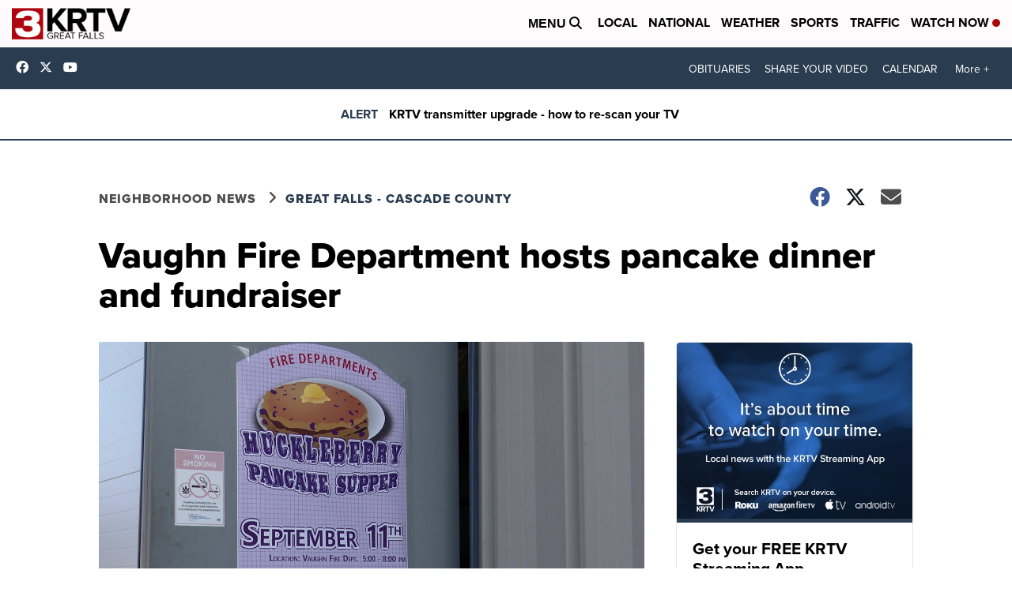

--- FILE ---
content_type: application/javascript; charset=utf-8
request_url: https://fundingchoicesmessages.google.com/f/AGSKWxWF9j38gf8a8gmjxVCQwsFheRT00O2QLcKsJfpoMSxrnzajXwH5mWnCgRNQLWK1XCl0BV45ncW7eJiXf1uLT5eyUPsK9APbaB5li4-WDPtjsjqgf8Qo7xMjrVQmqCB8COWJyL-LVkwx6osWmwkJLMiERpQfhwjz4CMuPloCBossz8OYbwmisB-x7iC2/_/advertical./adframe728bot./welcome_ad./delivery/fl._advertise-
body_size: -1291
content:
window['baaa8e7d-0567-4e19-b93a-1e89ba8c1282'] = true;